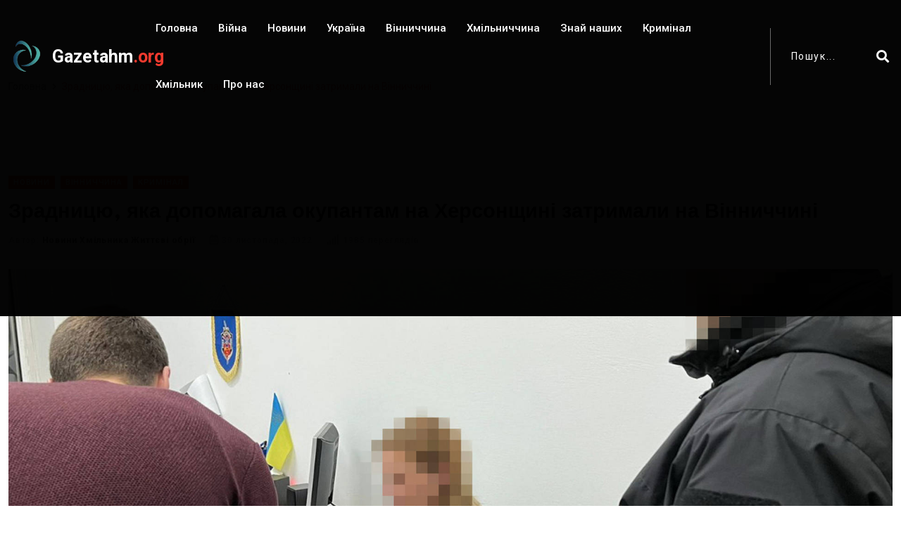

--- FILE ---
content_type: text/html; charset=utf-8
request_url: https://gazetahm.org/posts/zradnytsiu-iaka-dopomahala-okupantam-na-khersonshchyni-zatrymaly-na-vinnychchyni
body_size: 10079
content:
<!DOCTYPE html><html lang="uk"><head><!-- Global site tag (gtag.js) - Google Analytics -->
<script async src="https://www.googletagmanager.com/gtag/js?id=UA-111507587-1">
</script>
<script>
  window.dataLayer = window.dataLayer || [];
  function gtag(){dataLayer.push(arguments);}
  gtag('js', new Date());

  gtag('config', 'UA-111507587-1');
</script>

<meta charset="utf-8" /><meta content="IE=edge" http-equiv="X-UA-Compatible" /><meta content="width=device-width, initial-scale=1, shrink-to-fit=no" name="viewport" /><meta content="ZSEKUfEUDYz8iP7RsC6fO3bXEu_G5Gk6Yzh4BloiKFU" name="google-site-verification" /><meta content="Fv3FcUnkuL8FSUAmuY6o7Yv5vh7IWqo3k99YR1lH" name="recreativ-verification" /><meta name="csrf-param" content="authenticity_token" />
<meta name="csrf-token" content="ixOFR6qpojitoFS4Xc8GeicHsc/T/9zfOE2esn0b1/KtcdPKnoxjtREtnW7bZtXAEkeXwlvA3r6hLf2lrSUu5g==" /><title>Зрадницю, яка допомагала окупантам на Херсонщині | Життєві ОБРІЇ</title>
<meta name="description" content="Після звільнення частини Херсонщини зрадниця намагалася втекти за кордон, щоб уникнути правосуддя, але була затримана співробітниками СБУ на Вінниччині.">
<meta name="twitter:title" content=" Зрадницю, яка допомагала окупантам на Херсонщині затримали на Вінниччині">
<meta name="twitter:description" content="Після звільнення частини Херсонщини зрадниця намагалася втекти за кордон, щоб уникнути правосуддя, але була затримана  співробітниками СБУ на Вінниччині.">
<meta name="twitter:card" content="summary_large_image">
<meta name="twitter:image" content="https://gazetahm.org/system/posts/covers/000/004/364/original/1.jpeg?1707085202">
<meta property="og:title" content=" Зрадницю, яка допомагала окупантам на Херсонщині затримали на Вінниччині">
<meta property="og:type" content="website">
<meta property="og:url" content="https://gazetahm.org/posts/zradnytsiu-iaka-dopomahala-okupantam-na-khersonshchyni-zatrymaly-na-vinnychchyni">
<meta property="og:image" content="https://gazetahm.org/system/posts/covers/000/004/364/original/1.jpeg?1707085202"><link rel="stylesheet" media="all" href="/assets/application-532654765818033a480520fdb3e019588186090dfe2d794fdd843bc5d6de26fc.css" /><link href="/assets/favicon-25f065cabfd6fddf82ac28870584587cb21e23583322afccd7e691bcaefc1876.png" rel="shortcut icon" type="image/png" /></head><body><div class="wrapper" id="wrapper"><div id="main_content"><header class="rt-header rt-header-style-7 sticky-on sticky-active"><div id="sticky-placeholder"></div><div class="header-main header-main-style-7 navbar-wrap" id="navbar-wrap"><div class="container"><div class="header-main-inner d-flex align-items-center justify-content-between"><div class="logo-wrapper"><div class="logo-area"><a href="/"><img alt="газета Життєві обрії" width="52" height="52" src="/assets/favicon-25f065cabfd6fddf82ac28870584587cb21e23583322afccd7e691bcaefc1876.png" /><div class="logo-text">Gazetahm<span>.org</span></div></a></div></div><div class="menu-wrapper"><div class="main-menu"><nav class="main-menu__nav"><ul><li><a class="animation" href="/">Головна</a></li><li class=" "><a class="animation" href="/categories/viina">Війна</a></li><li class=" "><a class="animation" href="/categories/novyny">Новини</a></li><li class=" "><a class="animation" href="/categories/ukraina">Україна</a></li><li class=" "><a class="animation" href="/categories/vinnychchyna">Вінниччина</a></li><li class=" "><a class="animation" href="/categories/khmilnychchyna">Хмільниччина</a></li><li class=" "><a class="animation" href="/categories/znai-nashykh">Знай наших</a></li><li class=" "><a class="animation" href="/categories/kryminal">Кримінал</a></li><li class=" "><a class="animation" href="/categories/khmilnyk">Хмільник</a></li><li><a class="animation" href="/contacts">Про нас</a></li></ul></nav></div></div><div class="search-wrapper search-wrapper-style-1"><form class="form search-form-box" action="/search" accept-charset="UTF-8" method="get"><input name="utf8" type="hidden" value="&#x2713;" /><div class="form-group"><input type="text" name="q" id="search" class="form-control rt-search-control" placeholder="Пошук..." /><button name="button" type="submit" class="search-submit"><i class="fas fa-search"></i></button></div></form></div></div></div></div></header><div class="rt-mobile-header mobile-sticky-on"><div id="mobile-sticky-placeholder"></div><div class="mobile-menu-bar-wrap" id="mobile-menu-bar-wrap"><div class="mobile-menu-bar"><div class="logo"><a href="/"><img alt="газета Життєві обрії" width="52" height="52" src="/assets/favicon-25f065cabfd6fddf82ac28870584587cb21e23583322afccd7e691bcaefc1876.png" /><div class="logo-text">Gazetahm<span>.org</span></div></a></div><span class="sidebarBtn"><span class="bar"></span><span class="bar"></span><span class="bar"></span><span class="bar"></span></span></div><div class="rt-slide-nav"><div class="offscreen-navigation"><div class="search-wrapper search-wrapper-style-1"><form class="form search-form-box" action="/search" accept-charset="UTF-8" method="get"><input name="utf8" type="hidden" value="&#x2713;" /><div class="form-group"><input type="text" name="q" id="search" class="form-control rt-search-control" placeholder="Пошук..." /><button name="button" type="submit" class="search-submit"><i class="fas fa-search"></i></button></div></form></div><nav class="menu-main-primary-container"><ul class="menu"><li><a class="animation" href="/">Головна</a></li><li class=" "><a class="animation" href="/categories/viina">Війна</a></li><li class=" "><a class="animation" href="/categories/novyny">Новини</a></li><li class=" "><a class="animation" href="/categories/ukraina">Україна</a></li><li class=" "><a class="animation" href="/categories/vinnychchyna">Вінниччина</a></li><li class=" "><a class="animation" href="/categories/khmilnychchyna">Хмільниччина</a></li><li class=" "><a class="animation" href="/categories/znai-nashykh">Знай наших</a></li><li class=" "><a class="animation" href="/categories/kryminal">Кримінал</a></li><li class=" "><a class="animation" href="/categories/khmilnyk">Хмільник</a></li><li><a class="animation" href="/contacts">Про нас</a></li></ul></nav></div></div></div></div><main><div class="section-header-space"><div class="banner inner-banner"><div class="container"><nav aria-label="breadcrumb" class="rt-breadcrumb-wrap"><ol class="breadcrumb"><li class="breadcrumb-item"><a href="/">Головна</a></li><li aria-current="page" class="breadcrumb-item active"><span class="rt-text-truncate"> Зрадницю, яка допомагала окупантам на Херсонщині затримали на Вінниччині</span></li></ol></nav></div></div><div class="section-padding pb-0"><div class="container"><div class="row"><div class="col-12"><div class="rt-main-post-single grid-meta"><div class="post-header"><div class="post-content"><div class="post-tags"><a href="/categories/novyny"><div class="racing me-2" style="background-color:">Новини</div></a><a href="/categories/vinnychchyna"><div class="racing me-2" style="background-color:">Вінниччина</div></a><a href="/categories/kryminal"><div class="racing me-2" style="background-color:">Кримінал</div></a></div><h2 class="post-title"> Зрадницю, яка допомагала окупантам на Херсонщині затримали на Вінниччині</h2><div class="post-meta"><ul><li><span class="rt-meta">Автор: <a class="name" href="/authors/novyny-khmilnyka-zhyttievi-obrii">Новини Хмільника Життєві обрії</a></span></li><li><span class="rt-meta"><i class="far fa-calendar-alt icon"></i>30 листопада, 2022</span></li><li><span class="rt-meta"><i class="fas fa-signal icon"></i>1985 переглядів</span></li></ul></div></div></div><div class="post-img post-cover"><img alt=" Зрадницю, яка допомагала окупантам на Херсонщині затримали на Вінниччині" width="1320" height="620" src="/system/posts/covers/000/004/364/home/1.jpeg?1707085202" /></div></div></div></div></div></div><section class="rt-sidebar-section-layout-2"><div class="container"><div class="row gutter-40 sticky-coloum-wrap"><div class="col-xl-9 sticky-coloum-item"><div class="rt-left-sidebar-sapcer-5"><div class="rt-main-post-single grid-meta"><div class="post-body mb--60"><p style="margin-left:40px"><strong><span style="font-size:18px">Контррозвідка Служби безпеки викрила ворожу поплічницю під час контрдиверсійних заходів у Вінницькій області.</span></strong></p>

<p><span style="font-size:18px">Зловмисницею виявилась мешканка Берислава, яка після захоплення українського міста активно співпрацювала з місцевою окупаційною адміністрацією.</span></p>

<p><span style="font-size:18px">Встановлено, що вона передавала до створеної агресором &laquo;воєнної комендатури&raquo; списки учасників АТО та інших громадян, які потенційно могли чинити спротив загарбникам.</span></p>

<p><span style="font-size:18px">Отримані відомості ворог використав для проведення масових &laquo;облав&raquo; на помешкання місцевих жителів та викрадення людей.</span></p>

<p><span style="font-size:18px">Від потерпілих вимагали &laquo;зізнання&raquo; у сфабрикованих справах. У разі відмови &ndash; застосовували тортури і погрожували вбивством.</span></p>

<p><span style="font-size:18px">Крім цього, зловмисниця допомагала окупантам орієнтуватися на місцевості і вказувала найкоротші шляхи до населених пунктів Бериславського району для його захоплення.</span></p>

<p><span style="font-size:18px">Також вона сприяла у &laquo;розквартируванні&raquo; російських окупаційних підрозділів в оселях українців, які перебували на підконтрольній українській владі території.</span></p>

<p><span style="font-size:18px">При цьому сама запропонувала використовувати три власних гаражних приміщення для базування військової техніки і складування зброї рашистів.</span></p>

<p style="text-align:center"><span style="font-size:18px"><img alt="" src="/ckeditor_assets/pictures/1494/content_4.jpeg" style="height:1200px; width:800px" /></span></p>

<p><span style="font-size:18px">Після звільнення частини регіону вона намагалася втекти за кордон, щоб уникнути правосуддя.</span></p>

<p><span style="font-size:18px">Втім, співробітники СБУ своєчасно встановили її місцезнаходження на території Вінниччини і затримали поблизу одного з місцевих об&rsquo;єктів критичної інфраструктури.</span></p>

<p><span style="font-size:18px">Під час обшуку у затриманої виявлено мобільний телефон із доказами листування з представниками окупаційного органу.</span></p>

<p><span style="font-size:18px">Наразі слідчі Служби безпеки повідомили фігурантці про підозру за ч. 2 ст. 111 (державна зрада, вчинена в умовах воєнного стану) Кримінального кодексу України.</span></p>

<p><span style="font-size:18px">Вирішується питання щодо обрання міри запобіжного заходу у вигляді тримання під вартою.</span></p>

<p><span style="font-size:18px">Триває досудове розслідування для встановлення всіх обставин злочинної діяльності.</span></p>

<p><span style="font-size:18px">Заходи із викриття і затримання зловмисниці проводили співробітники СБУ Вінницької області за процесуального керівництва обласної прокуратури.</span></p>

<p>&nbsp;</p>

<p><span style="color:#ffffff"><span style="font-size:18px"><span style="background-color:#ff0000">&nbsp; ЧИТАЙТЕ ТАКОЖ:---------------&nbsp;&nbsp;</span></span></span></p>

<p><span style="font-size:18px"><a href="https://gazetahm.org/posts/u-khmilnytskomu-raioni-prykhylnyk-ruzzkoho-mira-postane-pered-sudom">У ХМІЛЬНИЦЬКОМУ РАЙОНІ ПРИХИЛЬНИК &laquo;РУZZКОГО МІРА&raquo; ПОСТАНЕ ПЕРЕД СУДОМ</a></span></p>

<p><span style="font-size:18px"><a href="https://gazetahm.org/posts/na-vinnychchyni-sudytymut-mistsevu-prykhylnytsiu-putina-ta-rosiiskoi-armii">НА ВІННИЧЧИНІ СУДИТИМУТЬ МІСЦЕВУ ПРИХИЛЬНИЦЮ ПУТІНА ТА РОСІЙСЬКОЇ АРМІЇ</a></span></p>

<p>&nbsp;</p>

<p style="text-align:right"><span style="font-size:18px"><span style="background-color:#ffff00">&nbsp;</span><a href="https://t.me/gazetahm"><span style="background-color:#ffff00">Підписатись на телеграм канал Gazetahm.org</span></a><span style="background-color:#ffff00">&nbsp;</span></span></p>

<p><span style="font-size:18px"><strong>Сподобалась новина - поділись нею з іншими.</strong></span></p>

<p style="text-align:center"><span style="font-size:18px"><strong><img alt="" src="/ckeditor_assets/pictures/1477/content_%D0%B1%D1%80%D0%B8%D0%BA%D0%B5%D1%82%D0%B8_%D0%BE%D1%80%D0%B8%D0%B3%D1%96%D0%BD%D0%B0%D0%BB_%D1%81%D0%B0%D0%B8%CC%86%D1%82.jpg" style="height:565px; width:800px" /></strong></span></p>
</div><div class="social-share-box-2 mb--40"><div class="row gutter-30"><div class="col-xl-7 col-lg-6"><div class="conent-block"><h3 class="block-tile mb--20">Теги:</h3><div class="tag-list"><a class="tag-link" href="/tags/kherson">#Херсон,</a><a class="tag-link" href="/tags/zatrymannia-vinnytsia">#затримання вінниця,</a><a class="tag-link" href="/tags/kolaborantka">#колаборантка,</a><a class="tag-link" href="/tags/zradnytsia">#зрадниця,</a><a class="tag-link" href="/tags/sbu">#сбу</a></div></div></div><div class="col-xl-5 col-lg-6 d-flex justify-content-start justify-content-lg-end"><div class="conent-block"><h4 class="block-tile mb--20">Поділитися:</h4><ul class="social-share-style-1"><li><button class="fb social_share" data-slug="zradnytsiu-iaka-dopomahala-okupantam-na-khersonshchyni-zatrymaly-na-vinnychchyni" data-type="fb"><i class="social-icon fab fa-facebook-f"></i></button></li><li><button class="tw social_share" data-slug="zradnytsiu-iaka-dopomahala-okupantam-na-khersonshchyni-zatrymaly-na-vinnychchyni" data-type="twitter"><i class="social-icon fab fa-twitter"></i></button></li><li><button class="tl social_share" data-slug="zradnytsiu-iaka-dopomahala-okupantam-na-khersonshchyni-zatrymaly-na-vinnychchyni" data-type="telegram"><i class="social-icon fab fa-telegram-plane"></i></button></li><li><button class="wh social_share" data-slug="zradnytsiu-iaka-dopomahala-okupantam-na-khersonshchyni-zatrymaly-na-vinnychchyni" data-type="whatsapp"><i class="social-icon fab fa-whatsapp"></i></button></li><li><button class="vb social_share" data-slug="zradnytsiu-iaka-dopomahala-okupantam-na-khersonshchyni-zatrymaly-na-vinnychchyni" data-type="viber"><i class="social-icon fab fa-viber"></i></button></li><li><button class="em social_share" data-slug="zradnytsiu-iaka-dopomahala-okupantam-na-khersonshchyni-zatrymaly-na-vinnychchyni" data-type="email"><i class="social-icon fas fa-envelope"></i></button></li></ul></div></div></div></div><div class="blog-post-comment mb--40"><div class="comments"><div class="fb-comments" data-href="https://gazetahm.org/posts/zradnytsiu-iaka-dopomahala-okupantam-na-khersonshchyni-zatrymaly-na-vinnychchyni" data-numposts="5" data-order-by="reverse_time" data-width="100%"></div></div></div><div class="ad-banner-img mb--50"><a target="_blank" href="https://www.facebook.com/pgmshopcom"><img width="960" height="150" src="/system/settings/promo_cover_4s/000/000/001/home/%D0%9F%D0%93%D0%9C_%D0%BA%D0%BE%D0%BF%D0%B8%D1%8F.jpg?1743587169" alt="%d0%9f%d0%93%d0%9c %d0%ba%d0%be%d0%bf%d0%b8%d1%8f" /></a></div><div class="related-post-box"><div class="titile-wrapper mb--40"><h2 class="rt-section-heading mb-0 flex-grow-1 me-3"><span class="rt-section-dot"></span><span class="rt-section-text">Схожі новини</span></h2></div><div class="swiper-container rt-post-slider-style-5"><div class="swiper-wrapper"><div class="swiper-slide"><div class="slide-item"><div class="rt-post-grid grid-meta"><div class="post-img"><a href="/posts/v-seli-berezna-khmilnytskoi-hromady-patrulni-vyiavyly-netverezoho-vodiia"><img alt=" В селі Березна Хмільницької громади патрульні виявили нетверезого водія" width="551" height="431" src="/system/posts/covers/000/008/268/block/%D0%BF%D1%8F%D0%BD.jpg?1769448279" /></a></div><div class="post-content"><div class="post-tags"><a class="rt-post-cat-normal me-1 mb-1" href="/categories/novyny">Новини,</a><a class="rt-post-cat-normal me-1 mb-1" href="/categories/khmilnychchyna">Хмільниччина</a></div><h4 class="post-title"><a href="/posts/v-seli-berezna-khmilnytskoi-hromady-patrulni-vyiavyly-netverezoho-vodiia"> В селі Березна Хмільницької громади патрульні виявили нетверезого водія</a></h4><span class="rt-meta"><i class="far fa-calendar-alt icon"></i>26 січня, 2026</span></div></div></div></div><div class="swiper-slide"><div class="slide-item"><div class="rt-post-grid grid-meta"><div class="post-img"><a href="/posts/khmilnytski-biitsi-vyboroly-medali-na-vidkrytomu-kubku-lutska-z-mma"><img alt="Хмільницькі бійці вибороли медалі на Відкритому Кубку Луцька з ММА" width="551" height="431" src="/system/posts/covers/000/008/267/block/%D1%81%D0%BF.jpg?1769426021" /></a></div><div class="post-content"><div class="post-tags"><a class="rt-post-cat-normal me-1 mb-1" href="/categories/novyny">Новини,</a><a class="rt-post-cat-normal me-1 mb-1" href="/categories/khmilnyk">Хмільник</a></div><h4 class="post-title"><a href="/posts/khmilnytski-biitsi-vyboroly-medali-na-vidkrytomu-kubku-lutska-z-mma">Хмільницькі бійці вибороли медалі на Відкритому Кубку Луцька з ММА</a></h4><span class="rt-meta"><i class="far fa-calendar-alt icon"></i>26 січня, 2026</span></div></div></div></div><div class="swiper-slide"><div class="slide-item"><div class="rt-post-grid grid-meta"><div class="post-img"><a href="/posts/urodzhenets-koziatyna-mykola-filonov-pidtrymuie-hromadu-navit-pid-chas-viiny-u-muzei-otsyfruvaly-ekspozytsii-pro-represii"><img alt="Уродженець Козятина Микола Філонов підтримує громаду навіть під час війни: у музеї оцифрували експозиції про репресії" width="551" height="431" src="/system/posts/covers/000/008/266/block/IMG_8134-800x450.jpeg?1769421769" /></a></div><div class="post-content"><div class="post-tags"><a class="rt-post-cat-normal me-1 mb-1" href="/categories/novyny">Новини,</a><a class="rt-post-cat-normal me-1 mb-1" href="/categories/khmilnychchyna">Хмільниччина</a></div><h4 class="post-title"><a href="/posts/urodzhenets-koziatyna-mykola-filonov-pidtrymuie-hromadu-navit-pid-chas-viiny-u-muzei-otsyfruvaly-ekspozytsii-pro-represii">Уродженець Козятина Микола Філонов підтримує громаду навіть під час війни: у музеї оцифрували експозиції про репресії</a></h4><span class="rt-meta"><i class="far fa-calendar-alt icon"></i>26 січня, 2026</span></div></div></div></div><div class="swiper-slide"><div class="slide-item"><div class="rt-post-grid grid-meta"><div class="post-img"><a href="/posts/26-sichnia-shcho-vidznachaiut-v-tsei-den-2026-01-26"><img alt="26 січня. Що відзначають в цей день?" width="551" height="431" src="/system/posts/covers/000/008/265/block/%D0%A8%D0%B0%D0%B1%D0%BB%D0%BE%D0%BD_%D0%BA%D0%BE%D0%BF%D1%96%D1%8F-8.jpg?1769406169" /></a></div><div class="post-content"><div class="post-tags"><a class="rt-post-cat-normal me-1 mb-1" href="/categories/novyny">Новини,</a><a class="rt-post-cat-normal me-1 mb-1" href="/categories/ukraina">Україна</a></div><h4 class="post-title"><a href="/posts/26-sichnia-shcho-vidznachaiut-v-tsei-den-2026-01-26">26 січня. Що відзначають в цей день?</a></h4><span class="rt-meta"><i class="far fa-calendar-alt icon"></i>26 січня, 2026</span></div></div></div></div><div class="swiper-slide"><div class="slide-item"><div class="rt-post-grid grid-meta"><div class="post-img"><a href="/posts/25-sichnia-shcho-vidznachaiut-v-tsei-den-2026-01-25"><img alt="25 січня. Що відзначають в цей день?" width="551" height="431" src="/system/posts/covers/000/008/264/block/%D0%A8%D0%B0%D0%B1%D0%BB%D0%BE%D0%BD_%D0%BA%D0%BE%D0%BF%D1%96%D1%8F.jpg?1769328746" /></a></div><div class="post-content"><div class="post-tags"><a class="rt-post-cat-normal me-1 mb-1" href="/categories/novyny">Новини,</a><a class="rt-post-cat-normal me-1 mb-1" href="/categories/ukraina">Україна</a></div><h4 class="post-title"><a href="/posts/25-sichnia-shcho-vidznachaiut-v-tsei-den-2026-01-25">25 січня. Що відзначають в цей день?</a></h4><span class="rt-meta"><i class="far fa-calendar-alt icon"></i>25 січня, 2026</span></div></div></div></div></div></div></div><div class="post-pagination-box mb--40"><div class="row gutter-30"><div class="col-lg-12"><div class="next-prev-wrap next-wrap"><div class="item-icon"><a href="/posts/iryna-borzova-pro-dopomohu-rodynam-viiskovosluzhbovtsiv">Наступна стаття<i class="fas fa-chevron-right"></i></a></div><div class="content"><h4 class="title"><a href="/posts/iryna-borzova-pro-dopomohu-rodynam-viiskovosluzhbovtsiv">Ірина Борзова про допомогу родинам військовослужбовців </a></h4><span class="rt-meta"><i class="far fa-calendar-alt icon"></i>30 листопада, 2022</span></div></div></div></div></div><div class="ad-banner-img mb--40">
<div id="bn_XMPLtVvqoK"></div><script>'use strict';(function(C,b,m,r){function t(){b.removeEventListener("scroll",t);f()}function u(){p=new IntersectionObserver(a=>{a.forEach(n=>{n.isIntersecting&&(p.unobserve(n.target),f())})},{root:null,rootMargin:"400px 200px",threshold:0});p.observe(e)}function f(){(e=e||b.getElementById("bn_"+m))?(e.innerHTML="",e.id="bn_"+v,q={act:"init",id:m,rnd:v,ms:w},(d=b.getElementById("rcMain"))?c=d.contentWindow:D(),c.rcMain?c.postMessage(q,x):c.rcBuf.push(q)):g("!bn")}function E(a,n,F,y){function z(){var h=
n.createElement("script");h.type="text/javascript";h.src=a;h.onerror=function(){k++;5>k?setTimeout(z,10):g(k+"!"+a)};h.onload=function(){y&&y();k&&g(k+"!"+a)};F.appendChild(h)}var k=0;z()}function D(){try{d=b.createElement("iframe"),d.style.setProperty("display","none","important"),d.id="rcMain",b.body.insertBefore(d,b.body.children[0]),c=d.contentWindow,l=c.document,l.open(),l.close(),A=l.body,Object.defineProperty(c,"rcBuf",{enumerable:!1,configurable:!1,writable:!1,value:[]}),E("https://go.rcvlink.com/static/main.js",
l,A,function(){for(var a;c.rcBuf&&(a=c.rcBuf.shift());)c.postMessage(a,x)})}catch(a){B(a)}}function B(a){g(a.name+": "+a.message+"\t"+(a.stack?a.stack.replace(a.name+": "+a.message,""):""))}function g(a){console.error(a);(new Image).src="https://go.rcvlinks.com/err/?code="+m+"&ms="+((new Date).getTime()-w)+"&ver="+G+"&text="+encodeURIComponent(a)}try{var G="231101-0007",x=location.origin||location.protocol+"//"+location.hostname+(location.port?":"+location.port:""),e=b.getElementById("bn_"+m),v=Math.random().toString(36).substring(2,
15),w=(new Date).getTime(),p,H=!("IntersectionObserver"in C),q,d,c,l,A;e?"scroll"==r?b.addEventListener("scroll",t):"lazy"==r?H?f():"loading"==b.readyState?b.addEventListener("DOMContentLoaded",u):u():f():"loading"==b.readyState?b.addEventListener("DOMContentLoaded",f):g("!bn")}catch(a){B(a)}})(window,document,"XMPLtVvqoK","");
</script>




<!-- informer REDTRAM  -->

<div class="r24546"></div>
<script type="text/javascript">
    (function() {
        var date = new Date();

        try {
            date = new Date(date.toLocaleString('en-US', {
                timeZone: 'Europe/Kiev'}
            ));
        } catch (e) {}

        var ext = [
            (date.getFullYear()).toString(),
            ('0'+(date.getMonth()+1).toString()).substr(-2),
            ('0'+(date.getDate()).toString()).substr(-2)
        ].join('');

        var tag = (function() {
                var informers = document.getElementsByClassName('r24546'),
                    len = informers.length;
                return len ? informers[len - 1] : null;
            })(),
            idn = (function() {
                var i, num, idn = '', chars = "abcdefghiklmnopqrstuvwxyz",
                    len = Math.floor((Math.random() * 2) + 4);
                for (i = 0; i < len; i++) {
                    num = Math.floor(Math.random() * chars.length);
                    idn += chars.substring(num, num + 1);
                }
                return idn;
            })();
        var container = document.createElement('div');
            container.id = idn;
        tag.appendChild(container);
        var script = document.createElement('script');
            script.className = 's24546';
            script.src = 'https://mediabrama.com/shop/j/24546/?v=1?date='+ ext;
            script.charset = 'utf-8';
            script.dataset.idn = idn;
        tag.parentNode.insertBefore(script, tag);
    })();
</script>


<script async src="https://pagead2.googlesyndication.com/pagead/js/adsbygoogle.js?client=ca-pub-8746415491635710"
     crossorigin="anonymous"></script>

</div></div></div></div><div class="col-xl-3 col-lg-8 mx-auto sticky-coloum-item"><div class="rt-sidebar sticky-wrap"><div class="sidebar-wrap mb--40"><h2 class="rt-section-heading style-2 mb--30"><span class="rt-section-dot"></span><span class="rt-section-text">Слідкуй за нами</span></h2><ul class="social-connection-style-2"><li><a target="_blank" href="https://t.me/gazetahm"><span class="icon-box"><i class="fab fa-telegram"></i></span><span class="text-box"> Telegram</span></a></li><li><a target="_blank" href="https://www.facebook.com/groups/342186243153130"><span class="icon-box"><i class="fab fa-facebook-f"></i></span><span class="text-box"> Facebook</span></a></li><li><a target="_blank" href="https://www.instagram.com/zhittieviobriyi/"><span class="icon-box"><i class="fab fa-instagram"></i></span><span class="text-box"> Instagram</span></a></li></ul></div><div class="sidebar-wrap mb--40"><div class="ad-banner-img"><img width="310" height="425" src="/system/settings/promo_cover_1s/000/000/001/home/%D1%80%D0%B5%D0%BA%D0%BB%D0%B0%D0%BC%D0%B0_%D0%B2%D1%96%D0%B7%D0%B8%D1%82%D0%BA%D0%B8.jpg?1744139004" alt="%d1%80%d0%b5%d0%ba%d0%bb%d0%b0%d0%bc%d0%b0 %d0%b2%d1%96%d0%b7%d0%b8%d1%82%d0%ba%d0%b8" /></div></div><div class="sidebar-wrap mb--40"><div class="ad-banner-img"><a target="_blank" href="https://gazetahm.org/posts/mahazyn-taktychnoho-odiahu-ta-vzuttia-u-khmilnyku-tse-mistse-de-mitsnist-zustrichaietsia-z-komfortom"><img width="310" height="425" src="/system/settings/promo_cover_2s/000/000/001/home/%D0%A0%D0%B5%D0%BA%D0%BB%D0%B0%D0%BC%D0%B0_%D0%A2%D0%B0%D0%BA%D1%82%D0%B8%D1%87%D0%BD%D0%B8%D0%B8%CC%86_%D0%BC%D0%B0%D0%B3%D0%B0%D0%B7%D0%B8%D0%BD_%D0%9E%D0%A0%D0%98%D0%93%D0%86%D0%9D%D0%90%D0%9B%D0%AC%D0%9D%D0%90.jpg?1743585791" alt="%d0%a0%d0%b5%d0%ba%d0%bb%d0%b0%d0%bc%d0%b0 %d0%a2%d0%b0%d0%ba%d1%82%d0%b8%d1%87%d0%bd%d0%b8%d0%b8%cc%86 %d0%bc%d0%b0%d0%b3%d0%b0%d0%b7%d0%b8%d0%bd %d0%9e%d0%a0%d0%98%d0%93%d0%86%d0%9d%d0%90%d0%9b%d0%ac%d0%9d%d0%90" /></a></div></div><div class="sidebar-wrap mb--40"><h2 class="rt-section-heading style-2 mb--30"><span class="rt-section-dot"></span><span class="rt-section-text">Популярні новини</span></h2><div class="row rt-gutter-10"><div class="col-12"><div class="rt-post-grid post-grid-md grid-meta"><div class="post-img"><a href="/posts/v-khmilnyku-pid-chas-zastillia-cholovik-zarubav-sokyroiu-svoho-znaiomoho"><img alt="В Хмільнику під час застілля чоловік зарубав сокирою свого знайомого" width="343" height="250" src="/system/posts/covers/000/008/248/block/%D0%B2%D0%B1%D0%B8%D0%B2.png?1768904464" /></a></div><div class="post-content"><div class="post-tags"><a class="rt-post-cat-normal me-1 mb-1" href="/categories/novyny">Новини, </a><a class="rt-post-cat-normal me-1 mb-1" href="/categories/kryminal">Кримінал, </a><a class="rt-post-cat-normal me-1 mb-1" href="/categories/khmilnyk">Хмільник </a></div><h4 class="post-title"><a href="/posts/v-khmilnyku-pid-chas-zastillia-cholovik-zarubav-sokyroiu-svoho-znaiomoho">В Хмільнику під час застілля чоловік зарубав сокирою свого знайомого</a></h4><span class="rt-meta"><i class="far fa-calendar-alt icon"></i>20 січня, 2026</span></div></div></div><div class="col-12"><div class="rt-post-grid post-grid-md grid-meta"><div class="post-img"><a href="/posts/u-viitivetskii-hromadi-vnaslidok-pozhezhi-zahynula-pensionerka"><img alt="У Війтівецькій громаді внаслідок пожежі загинула пенсіонерка" width="343" height="250" src="/system/posts/covers/000/008/257/block/%D0%BF%D0%BE%D0%B6.jpg?1769106897" /></a></div><div class="post-content"><div class="post-tags"><a class="rt-post-cat-normal me-1 mb-1" href="/categories/novyny">Новини, </a><a class="rt-post-cat-normal me-1 mb-1" href="/categories/khmilnychchyna">Хмільниччина </a></div><h4 class="post-title"><a href="/posts/u-viitivetskii-hromadi-vnaslidok-pozhezhi-zahynula-pensionerka">У Війтівецькій громаді внаслідок пожежі загинула пенсіонерка</a></h4><span class="rt-meta"><i class="far fa-calendar-alt icon"></i>22 січня, 2026</span></div></div></div><div class="col-12"><div class="rt-post-grid post-grid-md grid-meta"><div class="post-img"><a href="/posts/somatskyi-litsei-pidtrymuie-zsu-z-pershykh-dniv-viiny"><img alt="Сьомацький ліцей підтримує ЗСУ з перших днів війни" width="343" height="250" src="/system/posts/covers/000/008/253/block/%D1%81.jpg?1769014655" /></a></div><div class="post-content"><div class="post-tags"><a class="rt-post-cat-normal me-1 mb-1" href="/categories/novyny">Новини, </a><a class="rt-post-cat-normal me-1 mb-1" href="/categories/khmilnychchyna">Хмільниччина </a></div><h4 class="post-title"><a href="/posts/somatskyi-litsei-pidtrymuie-zsu-z-pershykh-dniv-viiny">Сьомацький ліцей підтримує ЗСУ з перших днів війни</a></h4><span class="rt-meta"><i class="far fa-calendar-alt icon"></i>21 січня, 2026</span></div></div></div><div class="col-12"><div class="rt-post-grid post-grid-md grid-meta"><div class="post-img"><a href="/posts/sto-kempinhiv-ta-odnu-tysiachu-hazovykh-balonchykiv-peredaly-z-khmilnyka-na-front"><img alt="Сто кемпінгів та одну тисячу газових балончиків передали з Хмільника на фронт" width="343" height="250" src="/system/posts/covers/000/008/243/block/%D0%B3%D0%B0%D0%B7%D0%B7.jpg?1768827088" /></a></div><div class="post-content"><div class="post-tags"><a class="rt-post-cat-normal me-1 mb-1" href="/categories/novyny">Новини, </a><a class="rt-post-cat-normal me-1 mb-1" href="/categories/khmilnyk">Хмільник </a></div><h4 class="post-title"><a href="/posts/sto-kempinhiv-ta-odnu-tysiachu-hazovykh-balonchykiv-peredaly-z-khmilnyka-na-front">Сто кемпінгів та одну тисячу газових балончиків передали з Хмільника на фронт</a></h4><span class="rt-meta"><i class="far fa-calendar-alt icon"></i>19 січня, 2026</span></div></div></div></div></div><div class="sidebar-wrap mb--40"><div class="ad-banner-img"><a target="_blank" href="https://www.facebook.com/pgmshopcom"><img width="310" height="425" src="/system/settings/promo_cover_3s/000/000/001/home/%D1%80%D0%B5%D0%BA%D0%BB%D0%B0%D0%BC%D0%B0_%D1%81%D0%B0%D0%B8%CC%86%D1%82.jpg?1744139338" alt="%d1%80%d0%b5%d0%ba%d0%bb%d0%b0%d0%bc%d0%b0 %d1%81%d0%b0%d0%b8%cc%86%d1%82" /></a></div></div><div class="sidebar-wrap mb--40"><div id="bn_c1tE3qrDPW"></div><script>'use strict';(function(C,b,m,r){function t(){b.removeEventListener("scroll",t);f()}function u(){p=new IntersectionObserver(a=>{a.forEach(n=>{n.isIntersecting&&(p.unobserve(n.target),f())})},{root:null,rootMargin:"400px 200px",threshold:0});p.observe(e)}function f(){(e=e||b.getElementById("bn_"+m))?(e.innerHTML="",e.id="bn_"+v,q={act:"init",id:m,rnd:v,ms:w},(d=b.getElementById("rcMain"))?c=d.contentWindow:D(),c.rcMain?c.postMessage(q,x):c.rcBuf.push(q)):g("!bn")}function E(a,n,F,y){function z(){var h=
n.createElement("script");h.type="text/javascript";h.src=a;h.onerror=function(){k++;5>k?setTimeout(z,10):g(k+"!"+a)};h.onload=function(){y&&y();k&&g(k+"!"+a)};F.appendChild(h)}var k=0;z()}function D(){try{d=b.createElement("iframe"),d.style.setProperty("display","none","important"),d.id="rcMain",b.body.insertBefore(d,b.body.children[0]),c=d.contentWindow,l=c.document,l.open(),l.close(),A=l.body,Object.defineProperty(c,"rcBuf",{enumerable:!1,configurable:!1,writable:!1,value:[]}),E("https://go.rcvlink.com/static/main.js",
l,A,function(){for(var a;c.rcBuf&&(a=c.rcBuf.shift());)c.postMessage(a,x)})}catch(a){B(a)}}function B(a){g(a.name+": "+a.message+"\t"+(a.stack?a.stack.replace(a.name+": "+a.message,""):""))}function g(a){console.error(a);(new Image).src="https://go.rcvlinks.com/err/?code="+m+"&ms="+((new Date).getTime()-w)+"&ver="+G+"&text="+encodeURIComponent(a)}try{var G="231101-0007",x=location.origin||location.protocol+"//"+location.hostname+(location.port?":"+location.port:""),e=b.getElementById("bn_"+m),v=Math.random().toString(36).substring(2,
15),w=(new Date).getTime(),p,H=!("IntersectionObserver"in C),q,d,c,l,A;e?"scroll"==r?b.addEventListener("scroll",t):"lazy"==r?H?f():"loading"==b.readyState?b.addEventListener("DOMContentLoaded",u):u():f():"loading"==b.readyState?b.addEventListener("DOMContentLoaded",f):g("!bn")}catch(a){B(a)}})(window,document,"c1tE3qrDPW","");
</script></div></div></div></div></div></section></div><div id="fb-root"></div><script>(function(d, s, id) {
  var js, fjs = d.getElementsByTagName(s)[0];
  if (d.getElementById(id)) return;
  js = d.createElement(s); js.id = id;
  js.src = 'https://connect.facebook.net/uk_UA/sdk.js#xfbml=1&version=v2.10';
  fjs.parentNode.insertBefore(js, fjs);
}(document, 'script', 'facebook-jssdk'));</script></main><footer class="footer"><div class="footer-top footer-style-1"><div class="container"><div class="row gutter-30"><div class="col-xl-3 col-md-6 wow fadeInUp animated" data-wow-delay="200ms" data-wow-duration="800ms" style="visibility: visible; animation-duration: 800ms; animation-delay: 200ms; animation-name: fadeInUp;"><div class="footer-widget"><div class="logo footer-logo"><a href="/"><img alt="газета Життєві обрії" width="52" height="52" src="/assets/favicon-25f065cabfd6fddf82ac28870584587cb21e23583322afccd7e691bcaefc1876.png" /><div class="logo-text">Gazetahm<span>.org</span></div></a></div><p class="text">Ідентифікатор в Реєстрі суб’єктів медіа: R40-03126</p><ul class="footer-social gutter-15"><li class="social-item"><a target="_blank" class="social-link me-2" href="https://t.me/gazetahm"><i class="fab fa-telegram"></i></a><a target="_blank" class="social-link me-2" href="https://www.facebook.com/groups/342186243153130"><i class="fab fa-facebook-f"></i></a><a target="_blank" class="social-link me-2" href="https://www.instagram.com/zhittieviobriyi/"><i class="fab fa-instagram"></i></a></li></ul></div></div><div class="col-xl-4 col-md-6 wow fadeInUp animated" data-wow-delay="400ms" data-wow-duration="800ms" style="visibility: visible; animation-duration: 800ms; animation-delay: 400ms; animation-name: fadeInUp;"><div class="footer-widget"><h4 class="footer-widget-title">Популярні теги</h4><div class="tag-list style-2"><a class="tag-link" href="/tags/sviata">#свята</a><a class="tag-link" href="/tags/tradytsii">#традиції</a><a class="tag-link" href="/tags/imenyny">#іменини</a><a class="tag-link" href="/tags/podii">#події</a><a class="tag-link" href="/tags/ukraina">#україна</a><a class="tag-link" href="/tags/khmilnyk">#Хмільник</a><a class="tag-link" href="/tags/viina">#війна</a><a class="tag-link" href="/tags/politsiia">#поліція</a><a class="tag-link" href="/tags/prykmety">#прикмети</a></div></div></div><div class="col-xl-5 col-md-6 wow fadeInUp animated" data-wow-delay="400ms" data-wow-duration="800ms" style="visibility: visible; animation-duration: 800ms; animation-delay: 400ms; animation-name: fadeInUp;"><div class="footer-widget"><h3 class="footer-widget-title">Категорії</h3><ul class="widget-list cat-list"><li class="widget-list-item"><a class="widget-list-link" href="/categories/viina">Війна</a></li><li class="widget-list-item"><a class="widget-list-link" href="/categories/novyny">Новини</a></li><li class="widget-list-item"><a class="widget-list-link" href="/categories/ukraina">Україна</a></li><li class="widget-list-item"><a class="widget-list-link" href="/categories/vinnychchyna">Вінниччина</a></li><li class="widget-list-item"><a class="widget-list-link" href="/categories/khmilnychchyna">Хмільниччина</a></li><li class="widget-list-item"><a class="widget-list-link" href="/categories/znai-nashykh">Знай наших</a></li><li class="widget-list-item"><a class="widget-list-link" href="/categories/kryminal">Кримінал</a></li><li class="widget-list-item"><a class="widget-list-link" href="/categories/khmilnyk">Хмільник</a></li></ul></div></div></div></div></div><div class="footer-bottom"><div class="container"><div class="footer-bottom-area d-flex align-items-center justify-content-center"><p class="copyright-text mb-0 wow fadeInUp animated" data-wow-delay="200ms" data-wow-duration="800ms" style="visibility: visible; animation-duration: 800ms; animation-delay: 200ms; animation-name: fadeInUp;"><span class="currentYear">2026</span> © created by VPV</p></div></div></div></footer></div><a href="javascript:void(0)" id="back-to-top"><i class="fas fa-angle-up"></i></a></div><script src="/assets/application-bc856c79b565afb2ed64a517874e6217d173e8b7fd723b44f35ad66122421c70.js"></script><script defer src="https://static.cloudflareinsights.com/beacon.min.js/vcd15cbe7772f49c399c6a5babf22c1241717689176015" integrity="sha512-ZpsOmlRQV6y907TI0dKBHq9Md29nnaEIPlkf84rnaERnq6zvWvPUqr2ft8M1aS28oN72PdrCzSjY4U6VaAw1EQ==" data-cf-beacon='{"version":"2024.11.0","token":"e7ad971a0bb64db298adc99b4eb86704","r":1,"server_timing":{"name":{"cfCacheStatus":true,"cfEdge":true,"cfExtPri":true,"cfL4":true,"cfOrigin":true,"cfSpeedBrain":true},"location_startswith":null}}' crossorigin="anonymous"></script>
</body></html>

--- FILE ---
content_type: text/html; charset=utf-8
request_url: https://www.google.com/recaptcha/api2/aframe
body_size: 266
content:
<!DOCTYPE HTML><html><head><meta http-equiv="content-type" content="text/html; charset=UTF-8"></head><body><script nonce="pyGduZJvtuI_yn56pSmrFw">/** Anti-fraud and anti-abuse applications only. See google.com/recaptcha */ try{var clients={'sodar':'https://pagead2.googlesyndication.com/pagead/sodar?'};window.addEventListener("message",function(a){try{if(a.source===window.parent){var b=JSON.parse(a.data);var c=clients[b['id']];if(c){var d=document.createElement('img');d.src=c+b['params']+'&rc='+(localStorage.getItem("rc::a")?sessionStorage.getItem("rc::b"):"");window.document.body.appendChild(d);sessionStorage.setItem("rc::e",parseInt(sessionStorage.getItem("rc::e")||0)+1);localStorage.setItem("rc::h",'1769491069928');}}}catch(b){}});window.parent.postMessage("_grecaptcha_ready", "*");}catch(b){}</script></body></html>